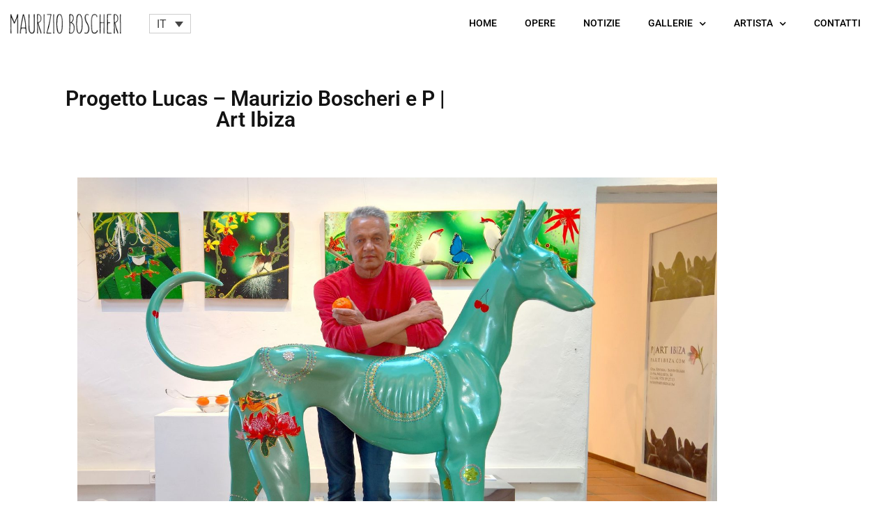

--- FILE ---
content_type: text/html; charset=UTF-8
request_url: https://maurizioboscheri.it/progetto-lucas-maurizio-boscheri-e-p-art-ibiza/
body_size: 12181
content:
<!doctype html>
<html lang="it-IT">
<head>
	<meta charset="UTF-8">
	<meta name="viewport" content="width=device-width, initial-scale=1">
	<link rel="profile" href="https://gmpg.org/xfn/11">
	<title>Progetto Lucas &#8211; Maurizio Boscheri e P | Art Ibiza &#8211; Maurizio Boscheri</title>
<meta name='robots' content='max-image-preview:large, max-snippet:-1, max-video-preview:-1' />
<link rel="alternate" hreflang="it-it" href="https://maurizioboscheri.it/progetto-lucas-maurizio-boscheri-e-p-art-ibiza/" />
<link rel="alternate" hreflang="en-us" href="https://maurizioboscheri.it/en/progetto-lucas-maurizio-boscheri-e-p-art-ibiza/" />
<link rel="alternate" hreflang="x-default" href="https://maurizioboscheri.it/progetto-lucas-maurizio-boscheri-e-p-art-ibiza/" />
<link rel="canonical" href="https://maurizioboscheri.it/progetto-lucas-maurizio-boscheri-e-p-art-ibiza/">
<meta name="description" content="Maurizio Boscheri partecipa ad un progetto che prevede che gli artisti di diverse discipline in tutto il mondo personalizzino il proprio Podenco, il cane autoct">
<meta property="og:title" content="Progetto Lucas &#8211; Maurizio Boscheri e P | Art Ibiza &#8211; Maurizio Boscheri">
<meta property="og:type" content="article">
<meta property="og:image" content="https://maurizioboscheri.it/wp-content/uploads/2016/06/Maurizio-Boscheri-Podenco-P-Art-Ibiza-6-scaled.jpg">
<meta property="og:image:width" content="2560">
<meta property="og:image:height" content="1935">
<meta property="og:image:alt" content="Maurizio Boscheri Podenco P Art Ibiza 6">
<meta property="og:description" content="Maurizio Boscheri partecipa ad un progetto che prevede che gli artisti di diverse discipline in tutto il mondo personalizzino il proprio Podenco, il cane autoct">
<meta property="og:url" content="https://maurizioboscheri.it/progetto-lucas-maurizio-boscheri-e-p-art-ibiza/">
<meta property="og:locale" content="it_IT">
<meta property="og:site_name" content="Maurizio Boscheri">
<meta property="article:published_time" content="2016-06-13T13:52:56+00:00">
<meta property="article:modified_time" content="2016-06-13T13:57:11+00:00">
<meta property="og:updated_time" content="2016-06-13T13:57:11+00:00">
<meta property="article:section" content="Notizie">
<meta property="article:tag" content="animali">
<meta property="article:tag" content="arte">
<meta property="article:tag" content="cultura">
<meta property="article:tag" content="Maurizio Boscheri">
<meta name="twitter:card" content="summary_large_image">
<meta name="twitter:image" content="https://maurizioboscheri.it/wp-content/uploads/2016/06/Maurizio-Boscheri-Podenco-P-Art-Ibiza-6-scaled.jpg">
<style id='wp-img-auto-sizes-contain-inline-css'>
img:is([sizes=auto i],[sizes^="auto," i]){contain-intrinsic-size:3000px 1500px}
/*# sourceURL=wp-img-auto-sizes-contain-inline-css */
</style>
<link rel='stylesheet' id='wp-block-library-css' href='https://maurizioboscheri.it/wp-includes/css/dist/block-library/style.min.css?ver=6.9' media='all' />
<link rel='stylesheet' id='wpa-css-css' href='https://maurizioboscheri.it/wp-content/plugins/honeypot/includes/css/wpa.css?ver=2.3.04' media='all' />
<link rel='stylesheet' id='wpml-legacy-dropdown-0-css' href='https://maurizioboscheri.it/wp-content/plugins/sitepress-multilingual-cms/templates/language-switchers/legacy-dropdown/style.min.css?ver=1' media='all' />
<style id='wpml-legacy-dropdown-0-inline-css'>
.wpml-ls-statics-shortcode_actions{background-color:#ffffff;}.wpml-ls-statics-shortcode_actions, .wpml-ls-statics-shortcode_actions .wpml-ls-sub-menu, .wpml-ls-statics-shortcode_actions a {border-color:#cdcdcd;}.wpml-ls-statics-shortcode_actions a, .wpml-ls-statics-shortcode_actions .wpml-ls-sub-menu a, .wpml-ls-statics-shortcode_actions .wpml-ls-sub-menu a:link, .wpml-ls-statics-shortcode_actions li:not(.wpml-ls-current-language) .wpml-ls-link, .wpml-ls-statics-shortcode_actions li:not(.wpml-ls-current-language) .wpml-ls-link:link {color:#444444;background-color:#ffffff;}.wpml-ls-statics-shortcode_actions .wpml-ls-sub-menu a:hover,.wpml-ls-statics-shortcode_actions .wpml-ls-sub-menu a:focus, .wpml-ls-statics-shortcode_actions .wpml-ls-sub-menu a:link:hover, .wpml-ls-statics-shortcode_actions .wpml-ls-sub-menu a:link:focus {color:#000000;background-color:#eeeeee;}.wpml-ls-statics-shortcode_actions .wpml-ls-current-language > a {color:#444444;background-color:#ffffff;}.wpml-ls-statics-shortcode_actions .wpml-ls-current-language:hover>a, .wpml-ls-statics-shortcode_actions .wpml-ls-current-language>a:focus {color:#000000;background-color:#eeeeee;}
.wpml-ls-legacy-dropdown { width: 15.5em; max-width: 60px; }
/*# sourceURL=wpml-legacy-dropdown-0-inline-css */
</style>
<link rel='stylesheet' id='hello-elementor-css' href='https://maurizioboscheri.it/wp-content/themes/hello-elementor/assets/css/reset.css?ver=3.4.6' media='all' />
<link rel='stylesheet' id='hello-elementor-theme-style-css' href='https://maurizioboscheri.it/wp-content/themes/hello-elementor/assets/css/theme.css?ver=3.4.6' media='all' />
<link rel='stylesheet' id='hello-elementor-header-footer-css' href='https://maurizioboscheri.it/wp-content/themes/hello-elementor/assets/css/header-footer.css?ver=3.4.6' media='all' />
<link rel='stylesheet' id='elementor-frontend-css' href='https://maurizioboscheri.it/wp-content/plugins/elementor/assets/css/frontend.min.css?ver=3.34.2' media='all' />
<link rel='stylesheet' id='widget-image-css' href='https://maurizioboscheri.it/wp-content/plugins/elementor/assets/css/widget-image.min.css?ver=3.34.2' media='all' />
<link rel='stylesheet' id='widget-nav-menu-css' href='https://maurizioboscheri.it/wp-content/plugins/elementor-pro/assets/css/widget-nav-menu.min.css?ver=3.34.2' media='all' />
<link rel='stylesheet' id='e-sticky-css' href='https://maurizioboscheri.it/wp-content/plugins/elementor-pro/assets/css/modules/sticky.min.css?ver=3.34.2' media='all' />
<link rel='stylesheet' id='widget-heading-css' href='https://maurizioboscheri.it/wp-content/plugins/elementor/assets/css/widget-heading.min.css?ver=3.34.2' media='all' />
<link rel='stylesheet' id='widget-social-icons-css' href='https://maurizioboscheri.it/wp-content/plugins/elementor/assets/css/widget-social-icons.min.css?ver=3.34.2' media='all' />
<link rel='stylesheet' id='e-apple-webkit-css' href='https://maurizioboscheri.it/wp-content/plugins/elementor/assets/css/conditionals/apple-webkit.min.css?ver=3.34.2' media='all' />
<link rel='stylesheet' id='widget-spacer-css' href='https://maurizioboscheri.it/wp-content/plugins/elementor/assets/css/widget-spacer.min.css?ver=3.34.2' media='all' />
<link rel='stylesheet' id='elementor-icons-css' href='https://maurizioboscheri.it/wp-content/plugins/elementor/assets/lib/eicons/css/elementor-icons.min.css?ver=5.46.0' media='all' />
<link rel='stylesheet' id='elementor-post-4637-css' href='https://maurizioboscheri.it/wp-content/uploads/elementor/css/post-4637.css?ver=1769180419' media='all' />
<link rel='stylesheet' id='font-awesome-5-all-css' href='https://maurizioboscheri.it/wp-content/plugins/elementor/assets/lib/font-awesome/css/all.min.css?ver=3.34.2' media='all' />
<link rel='stylesheet' id='font-awesome-4-shim-css' href='https://maurizioboscheri.it/wp-content/plugins/elementor/assets/lib/font-awesome/css/v4-shims.min.css?ver=3.34.2' media='all' />
<link rel='stylesheet' id='elementor-post-4642-css' href='https://maurizioboscheri.it/wp-content/uploads/elementor/css/post-4642.css?ver=1769180419' media='all' />
<link rel='stylesheet' id='elementor-post-4729-css' href='https://maurizioboscheri.it/wp-content/uploads/elementor/css/post-4729.css?ver=1769180419' media='all' />
<link rel='stylesheet' id='elementor-post-4789-css' href='https://maurizioboscheri.it/wp-content/uploads/elementor/css/post-4789.css?ver=1769180739' media='all' />
<link rel='stylesheet' id='elementor-gf-local-roboto-css' href='https://maurizioboscheri.it/wp-content/uploads/elementor/google-fonts/css/roboto.css?ver=1742222856' media='all' />
<link rel='stylesheet' id='elementor-gf-local-robotoslab-css' href='https://maurizioboscheri.it/wp-content/uploads/elementor/google-fonts/css/robotoslab.css?ver=1742222859' media='all' />
<link rel='stylesheet' id='elementor-icons-shared-0-css' href='https://maurizioboscheri.it/wp-content/plugins/elementor/assets/lib/font-awesome/css/fontawesome.min.css?ver=5.15.3' media='all' />
<link rel='stylesheet' id='elementor-icons-fa-solid-css' href='https://maurizioboscheri.it/wp-content/plugins/elementor/assets/lib/font-awesome/css/solid.min.css?ver=5.15.3' media='all' />
<link rel='stylesheet' id='elementor-icons-menu-css' href='https://maurizioboscheri.it/wp-content/uploads/elementor/custom-icons/menu/css/menu.css?ver=1.0.0' media='all' />
<link rel='stylesheet' id='elementor-icons-fa-brands-css' href='https://maurizioboscheri.it/wp-content/plugins/elementor/assets/lib/font-awesome/css/brands.min.css?ver=5.15.3' media='all' />
<script src="https://maurizioboscheri.it/wp-includes/js/jquery/jquery.min.js?ver=3.7.1" id="jquery-core-js"></script>
<script src="https://maurizioboscheri.it/wp-content/plugins/sitepress-multilingual-cms/templates/language-switchers/legacy-dropdown/script.min.js?ver=1" id="wpml-legacy-dropdown-0-js"></script>
<script src="https://maurizioboscheri.it/wp-content/plugins/elementor/assets/lib/font-awesome/js/v4-shims.min.js?ver=3.34.2" id="font-awesome-4-shim-js"></script>
<link rel="https://api.w.org/" href="https://maurizioboscheri.it/wp-json/" /><link rel="alternate" title="JSON" type="application/json" href="https://maurizioboscheri.it/wp-json/wp/v2/posts/2993" /><link rel='shortlink' href='https://maurizioboscheri.it/?p=2993' />
<meta name="generator" content="WPML ver:4.8.6 stt:1,27;" />
<meta name="generator" content="Elementor 3.34.2; features: additional_custom_breakpoints; settings: css_print_method-external, google_font-enabled, font_display-auto">
<!-- Google Tag Manager -->
<script>(function(w,d,s,l,i){w[l]=w[l]||[];w[l].push({'gtm.start':
new Date().getTime(),event:'gtm.js'});var f=d.getElementsByTagName(s)[0],
j=d.createElement(s),dl=l!='dataLayer'?'&l='+l:'';j.async=true;j.src=
'https://www.googletagmanager.com/gtm.js?id='+i+dl;f.parentNode.insertBefore(j,f);
})(window,document,'script','dataLayer','GTM-ND54T5TZ');</script>
<!-- End Google Tag Manager -->
			<style>
				.e-con.e-parent:nth-of-type(n+4):not(.e-lazyloaded):not(.e-no-lazyload),
				.e-con.e-parent:nth-of-type(n+4):not(.e-lazyloaded):not(.e-no-lazyload) * {
					background-image: none !important;
				}
				@media screen and (max-height: 1024px) {
					.e-con.e-parent:nth-of-type(n+3):not(.e-lazyloaded):not(.e-no-lazyload),
					.e-con.e-parent:nth-of-type(n+3):not(.e-lazyloaded):not(.e-no-lazyload) * {
						background-image: none !important;
					}
				}
				@media screen and (max-height: 640px) {
					.e-con.e-parent:nth-of-type(n+2):not(.e-lazyloaded):not(.e-no-lazyload),
					.e-con.e-parent:nth-of-type(n+2):not(.e-lazyloaded):not(.e-no-lazyload) * {
						background-image: none !important;
					}
				}
			</style>
			<link rel="icon" href="https://maurizioboscheri.it/wp-content/uploads/2021/07/cropped-faviconmaurizio-150x150.jpg" sizes="32x32" />
<link rel="icon" href="https://maurizioboscheri.it/wp-content/uploads/2021/07/cropped-faviconmaurizio-300x300.jpg" sizes="192x192" />
<link rel="apple-touch-icon" href="https://maurizioboscheri.it/wp-content/uploads/2021/07/cropped-faviconmaurizio-300x300.jpg" />
<meta name="msapplication-TileImage" content="https://maurizioboscheri.it/wp-content/uploads/2021/07/cropped-faviconmaurizio-300x300.jpg" />
</head>
<body class="wp-singular post-template-default single single-post postid-2993 single-format-standard wp-custom-logo wp-embed-responsive wp-theme-hello-elementor hello-elementor-default elementor-default elementor-kit-4637 elementor-page-4789">

<!-- Google Tag Manager (noscript) -->
<noscript><iframe src="https://www.googletagmanager.com/ns.html?id=GTM-ND54T5TZ"
height="0" width="0" style="display:none;visibility:hidden"></iframe></noscript>
<!-- End Google Tag Manager (noscript) -->

<a class="skip-link screen-reader-text" href="#content">Vai al contenuto</a>

		<header data-elementor-type="header" data-elementor-id="4642" class="elementor elementor-4642 elementor-location-header" data-elementor-post-type="elementor_library">
					<section class="elementor-section elementor-top-section elementor-element elementor-element-d5f2c8b elementor-section-full_width elementor-section-height-default elementor-section-height-default" data-id="d5f2c8b" data-element_type="section" data-settings="{&quot;sticky&quot;:&quot;top&quot;,&quot;background_background&quot;:&quot;classic&quot;,&quot;sticky_on&quot;:[&quot;desktop&quot;,&quot;tablet&quot;,&quot;mobile&quot;],&quot;sticky_offset&quot;:0,&quot;sticky_effects_offset&quot;:0,&quot;sticky_anchor_link_offset&quot;:0}">
						<div class="elementor-container elementor-column-gap-default">
					<div class="elementor-column elementor-col-50 elementor-top-column elementor-element elementor-element-b1a2bd4" data-id="b1a2bd4" data-element_type="column">
			<div class="elementor-widget-wrap elementor-element-populated">
						<div class="elementor-element elementor-element-9bff31d elementor-widget__width-auto elementor-widget elementor-widget-theme-site-logo elementor-widget-image" data-id="9bff31d" data-element_type="widget" data-widget_type="theme-site-logo.default">
				<div class="elementor-widget-container">
											<a href="https://maurizioboscheri.it">
			<img  width="200" height="38" src="https://maurizioboscheri.it/wp-content/uploads/2021/01/logo-maurizioboscheri.png" class="attachment-full size-full wp-image-4645" alt="Logo maurizioboscheri" />				</a>
											</div>
				</div>
				<div class="elementor-element elementor-element-27c1c05 elementor-widget__width-auto elementor-widget elementor-widget-shortcode" data-id="27c1c05" data-element_type="widget" data-widget_type="shortcode.default">
				<div class="elementor-widget-container">
							<div class="elementor-shortcode">
<div
	 class="wpml-ls-statics-shortcode_actions wpml-ls wpml-ls-legacy-dropdown js-wpml-ls-legacy-dropdown" id="lang_sel">
	<ul role="menu">

		<li role="none" tabindex="0" class="wpml-ls-slot-shortcode_actions wpml-ls-item wpml-ls-item-it wpml-ls-current-language wpml-ls-first-item wpml-ls-item-legacy-dropdown">
			<a href="#" class="js-wpml-ls-item-toggle wpml-ls-item-toggle lang_sel_sel icl-it" role="menuitem" title="Passa a IT">
                <span class="wpml-ls-native icl_lang_sel_native" role="menuitem">IT</span></a>

			<ul class="wpml-ls-sub-menu" role="menu">
				
					<li class="icl-en wpml-ls-slot-shortcode_actions wpml-ls-item wpml-ls-item-en wpml-ls-last-item" role="none">
						<a href="https://maurizioboscheri.it/en/progetto-lucas-maurizio-boscheri-e-p-art-ibiza/" class="wpml-ls-link" role="menuitem" aria-label="Passa a EN" title="Passa a EN">
                            <span class="wpml-ls-native icl_lang_sel_native" lang="en">EN</span></a>
					</li>

							</ul>

		</li>

	</ul>
</div>
</div>
						</div>
				</div>
					</div>
		</div>
				<div class="elementor-column elementor-col-50 elementor-top-column elementor-element elementor-element-c180df4" data-id="c180df4" data-element_type="column">
			<div class="elementor-widget-wrap elementor-element-populated">
						<div class="elementor-element elementor-element-85f2b7b elementor-nav-menu__align-end elementor-hidden-tablet elementor-hidden-phone elementor-widget__width-auto elementor-nav-menu--dropdown-tablet elementor-nav-menu__text-align-aside elementor-nav-menu--toggle elementor-nav-menu--burger elementor-widget elementor-widget-nav-menu" data-id="85f2b7b" data-element_type="widget" data-settings="{&quot;submenu_icon&quot;:{&quot;value&quot;:&quot;&lt;i class=\&quot;fas fa-chevron-down\&quot; aria-hidden=\&quot;true\&quot;&gt;&lt;\/i&gt;&quot;,&quot;library&quot;:&quot;fa-solid&quot;},&quot;layout&quot;:&quot;horizontal&quot;,&quot;toggle&quot;:&quot;burger&quot;}" data-widget_type="nav-menu.default">
				<div class="elementor-widget-container">
								<nav aria-label="Menu" class="elementor-nav-menu--main elementor-nav-menu__container elementor-nav-menu--layout-horizontal e--pointer-underline e--animation-fade">
				<ul id="menu-1-85f2b7b" class="elementor-nav-menu"><li class="menu-item menu-item-type-post_type menu-item-object-page menu-item-home menu-item-2477"><a href="https://maurizioboscheri.it/" class="elementor-item">Home</a></li>
<li class="menu-item menu-item-type-post_type menu-item-object-page menu-item-6018"><a href="https://maurizioboscheri.it/opere/" class="elementor-item">Opere</a></li>
<li class="menu-item menu-item-type-post_type menu-item-object-page menu-item-2494"><a href="https://maurizioboscheri.it/news/" class="elementor-item">Notizie</a></li>
<li class="menu-item menu-item-type-custom menu-item-object-custom menu-item-has-children menu-item-2479"><a href="#" class="elementor-item elementor-item-anchor">Gallerie</a>
<ul class="sub-menu elementor-nav-menu--dropdown">
	<li class="menu-item menu-item-type-post_type menu-item-object-page menu-item-5061"><a href="https://maurizioboscheri.it/fotografie/" class="elementor-sub-item">Fotografie</a></li>
	<li class="menu-item menu-item-type-post_type menu-item-object-page menu-item-2487"><a href="https://maurizioboscheri.it/video/" class="elementor-sub-item">Video</a></li>
</ul>
</li>
<li class="menu-item menu-item-type-custom menu-item-object-custom menu-item-has-children menu-item-2482"><a href="#" class="elementor-item elementor-item-anchor">Artista</a>
<ul class="sub-menu elementor-nav-menu--dropdown">
	<li class="menu-item menu-item-type-post_type menu-item-object-page menu-item-2484"><a href="https://maurizioboscheri.it/esposizioni/" class="elementor-sub-item">Esposizioni</a></li>
	<li class="menu-item menu-item-type-post_type menu-item-object-page menu-item-2483"><a href="https://maurizioboscheri.it/monografie-e-bibliografie/" class="elementor-sub-item">Monografie e Bibliografie</a></li>
	<li class="menu-item menu-item-type-post_type menu-item-object-page menu-item-3731"><a href="https://maurizioboscheri.it/scrivono-di-noi/" class="elementor-sub-item">Scrivono di noi</a></li>
	<li class="menu-item menu-item-type-taxonomy menu-item-object-category menu-item-2725"><a href="https://maurizioboscheri.it/category/critica/" class="elementor-sub-item">Critica</a></li>
	<li class="menu-item menu-item-type-post_type menu-item-object-page menu-item-2486"><a href="https://maurizioboscheri.it/biografia/" class="elementor-sub-item">Biografia</a></li>
</ul>
</li>
<li class="menu-item menu-item-type-post_type menu-item-object-page menu-item-2492"><a href="https://maurizioboscheri.it/contatti/" class="elementor-item">Contatti</a></li>
</ul>			</nav>
					<div class="elementor-menu-toggle" role="button" tabindex="0" aria-label="Menu di commutazione" aria-expanded="false">
			<i aria-hidden="true" role="presentation" class="elementor-menu-toggle__icon--open eicon-menu-bar"></i><i aria-hidden="true" role="presentation" class="elementor-menu-toggle__icon--close eicon-close"></i>		</div>
					<nav class="elementor-nav-menu--dropdown elementor-nav-menu__container" aria-hidden="true">
				<ul id="menu-2-85f2b7b" class="elementor-nav-menu"><li class="menu-item menu-item-type-post_type menu-item-object-page menu-item-home menu-item-2477"><a href="https://maurizioboscheri.it/" class="elementor-item" tabindex="-1">Home</a></li>
<li class="menu-item menu-item-type-post_type menu-item-object-page menu-item-6018"><a href="https://maurizioboscheri.it/opere/" class="elementor-item" tabindex="-1">Opere</a></li>
<li class="menu-item menu-item-type-post_type menu-item-object-page menu-item-2494"><a href="https://maurizioboscheri.it/news/" class="elementor-item" tabindex="-1">Notizie</a></li>
<li class="menu-item menu-item-type-custom menu-item-object-custom menu-item-has-children menu-item-2479"><a href="#" class="elementor-item elementor-item-anchor" tabindex="-1">Gallerie</a>
<ul class="sub-menu elementor-nav-menu--dropdown">
	<li class="menu-item menu-item-type-post_type menu-item-object-page menu-item-5061"><a href="https://maurizioboscheri.it/fotografie/" class="elementor-sub-item" tabindex="-1">Fotografie</a></li>
	<li class="menu-item menu-item-type-post_type menu-item-object-page menu-item-2487"><a href="https://maurizioboscheri.it/video/" class="elementor-sub-item" tabindex="-1">Video</a></li>
</ul>
</li>
<li class="menu-item menu-item-type-custom menu-item-object-custom menu-item-has-children menu-item-2482"><a href="#" class="elementor-item elementor-item-anchor" tabindex="-1">Artista</a>
<ul class="sub-menu elementor-nav-menu--dropdown">
	<li class="menu-item menu-item-type-post_type menu-item-object-page menu-item-2484"><a href="https://maurizioboscheri.it/esposizioni/" class="elementor-sub-item" tabindex="-1">Esposizioni</a></li>
	<li class="menu-item menu-item-type-post_type menu-item-object-page menu-item-2483"><a href="https://maurizioboscheri.it/monografie-e-bibliografie/" class="elementor-sub-item" tabindex="-1">Monografie e Bibliografie</a></li>
	<li class="menu-item menu-item-type-post_type menu-item-object-page menu-item-3731"><a href="https://maurizioboscheri.it/scrivono-di-noi/" class="elementor-sub-item" tabindex="-1">Scrivono di noi</a></li>
	<li class="menu-item menu-item-type-taxonomy menu-item-object-category menu-item-2725"><a href="https://maurizioboscheri.it/category/critica/" class="elementor-sub-item" tabindex="-1">Critica</a></li>
	<li class="menu-item menu-item-type-post_type menu-item-object-page menu-item-2486"><a href="https://maurizioboscheri.it/biografia/" class="elementor-sub-item" tabindex="-1">Biografia</a></li>
</ul>
</li>
<li class="menu-item menu-item-type-post_type menu-item-object-page menu-item-2492"><a href="https://maurizioboscheri.it/contatti/" class="elementor-item" tabindex="-1">Contatti</a></li>
</ul>			</nav>
						</div>
				</div>
				<div class="elementor-element elementor-element-ae2c8b5 elementor-hidden-desktop elementor-widget__width-auto elementor-view-default elementor-widget elementor-widget-icon" data-id="ae2c8b5" data-element_type="widget" data-widget_type="icon.default">
				<div class="elementor-widget-container">
							<div class="elementor-icon-wrapper">
			<a class="elementor-icon" href="#elementor-action%3Aaction%3Dpopup%3Aopen%26settings%3DeyJpZCI6NTI5NCwidG9nZ2xlIjpmYWxzZX0%3D">
			<i aria-hidden="true" class="icon icon-menu"></i>			</a>
		</div>
						</div>
				</div>
					</div>
		</div>
					</div>
		</section>
				</header>
				<div data-elementor-type="single-post" data-elementor-id="4789" class="elementor elementor-4789 elementor-location-single post-2993 post type-post status-publish format-standard has-post-thumbnail hentry category-notizie tag-animali tag-arte tag-cultura tag-maurizio-boscheri" data-elementor-post-type="elementor_library">
					<section class="elementor-section elementor-top-section elementor-element elementor-element-e166087 elementor-section-boxed elementor-section-height-default elementor-section-height-default" data-id="e166087" data-element_type="section">
						<div class="elementor-container elementor-column-gap-default">
					<div class="elementor-column elementor-col-100 elementor-top-column elementor-element elementor-element-557bd6e" data-id="557bd6e" data-element_type="column">
			<div class="elementor-widget-wrap elementor-element-populated">
						<div class="elementor-element elementor-element-48ad149 elementor-widget elementor-widget-theme-post-title elementor-page-title elementor-widget-heading" data-id="48ad149" data-element_type="widget" data-widget_type="theme-post-title.default">
				<div class="elementor-widget-container">
					<h1 class="elementor-heading-title elementor-size-default">Progetto Lucas &#8211; Maurizio Boscheri e P | Art Ibiza</h1>				</div>
				</div>
					</div>
		</div>
					</div>
		</section>
				<section class="elementor-section elementor-top-section elementor-element elementor-element-564e475 elementor-section-boxed elementor-section-height-default elementor-section-height-default" data-id="564e475" data-element_type="section">
						<div class="elementor-container elementor-column-gap-default">
					<div class="elementor-column elementor-col-100 elementor-top-column elementor-element elementor-element-6e7b7ce" data-id="6e7b7ce" data-element_type="column">
			<div class="elementor-widget-wrap elementor-element-populated">
						<div class="elementor-element elementor-element-01d05e7 elementor-widget elementor-widget-theme-post-featured-image elementor-widget-image" data-id="01d05e7" data-element_type="widget" data-widget_type="theme-post-featured-image.default">
				<div class="elementor-widget-container">
															<img  width="2560" height="1935" src="https://maurizioboscheri.it/wp-content/uploads/2016/06/Maurizio-Boscheri-Podenco-P-Art-Ibiza-6-scaled.jpg" class="attachment-full size-full wp-image-2994" alt="Maurizio Boscheri Podenco P Art Ibiza" srcset="https://maurizioboscheri.it/wp-content/uploads/2016/06/Maurizio-Boscheri-Podenco-P-Art-Ibiza-6-scaled.jpg 2560w, https://maurizioboscheri.it/wp-content/uploads/2016/06/Maurizio-Boscheri-Podenco-P-Art-Ibiza-6-300x227.jpg 300w, https://maurizioboscheri.it/wp-content/uploads/2016/06/Maurizio-Boscheri-Podenco-P-Art-Ibiza-6-1024x774.jpg 1024w, https://maurizioboscheri.it/wp-content/uploads/2016/06/Maurizio-Boscheri-Podenco-P-Art-Ibiza-6-768x581.jpg 768w, https://maurizioboscheri.it/wp-content/uploads/2016/06/Maurizio-Boscheri-Podenco-P-Art-Ibiza-6-1536x1161.jpg 1536w, https://maurizioboscheri.it/wp-content/uploads/2016/06/Maurizio-Boscheri-Podenco-P-Art-Ibiza-6-2048x1548.jpg 2048w" sizes="(max-width: 2560px) 100vw, 2560px" />															</div>
				</div>
					</div>
		</div>
					</div>
		</section>
				<section class="elementor-section elementor-top-section elementor-element elementor-element-0a2bd6c elementor-section-boxed elementor-section-height-default elementor-section-height-default" data-id="0a2bd6c" data-element_type="section">
						<div class="elementor-container elementor-column-gap-default">
					<div class="elementor-column elementor-col-100 elementor-top-column elementor-element elementor-element-13651c3" data-id="13651c3" data-element_type="column">
			<div class="elementor-widget-wrap elementor-element-populated">
						<div class="elementor-element elementor-element-83468a5 elementor-widget elementor-widget-spacer" data-id="83468a5" data-element_type="widget" data-widget_type="spacer.default">
				<div class="elementor-widget-container">
							<div class="elementor-spacer">
			<div class="elementor-spacer-inner"></div>
		</div>
						</div>
				</div>
				<div class="elementor-element elementor-element-bb18614 elementor-widget elementor-widget-theme-post-content" data-id="bb18614" data-element_type="widget" data-widget_type="theme-post-content.default">
				<div class="elementor-widget-container">
					<p style="text-align: justify;">Maurizio Boscheri partecipa ad un progetto che prevede che gli artisti di diverse discipline in tutto il mondo personalizzino il proprio Podenco, il cane autoctono della meravigliosa isola di Ibiza. I segugi in fibra di vetro sono stati progettati e realizzati da Andrea Moreno in collaborazione con Patrizia Longarini e Guido Daniele.</p>
<p style="text-align: justify;">Maurizio Boscheri, in collaborazione con Mario Liberali, ha realizzato “Hippye Dafne”, in omaggio allo spirito libero ed ancora Hippye dell’isola, una elegante femmina di Podenzo Ibizenco.</p>
<p><a href="https://maurizioboscheri.it/wp-content/uploads/2016/06/Maurizio-Boscheri-Podenco-P-Art-Ibiza-6.jpg"><img fetchpriority="high" fetchpriority="high" decoding="async" class="alignnone size-full wp-image-2994" src="https://maurizioboscheri.it/wp-content/uploads/2016/06/Maurizio-Boscheri-Podenco-P-Art-Ibiza-6.jpg" alt="Maurizio Boscheri Podenco P Art Ibiza 6" width="3810" height="2880" /></a></p>
<p style="text-align: justify;">&#8220;Questo è un tributo a Ibiza, l&#8217;isola che ha servito e serve come fonte di ispirazione ogni giorno per artisti provenienti da tutto il mondo e ora continuerà a farlo nelle sue strade e fuori dall&#8217;isola,&#8221; riassume la gallerista P | Arte Ibiza, Patrizia Longarini, promotrice di questo spettacolo.</p>
<p style="text-align: justify;">&#8220;In un primo momento Patrizia mi ha incaricato di progettare una serie di sculture della nostra Ca Eivissenc in un materiale che potesse essere dipinto, e non so come sono stato coinvolto nell&#8217;organizzazione di questo progetto che noi tutti amiamo&#8221;, dice Moreno Andreu. Nel frattempo Guido Daniele, che è stato una delle forze trainanti dietro una simile iniziativa lanciata nel 2009 con sculture a forma di mucca in tour diverse capitali europee, uniti dal primo minuto al progetto con un cane che hanno chiamato &#8216;Lucas &#8216; e prevede di avere una compagna, &#8216;Dafne&#8217;.</p>
<p style="text-align: justify;">Ogni Podenco ha una altezza di 1,70 metri e si trova su una base raffigurante una spiaggia di Ibiza fotografata dalla Longarini stessa.</p>
<p><a href="https://maurizioboscheri.it/wp-content/uploads/2016/06/Podenco-Lucas-P-Art-Ibiza-Maurizi-o-Boscheri.jpg"><img decoding="async" class="wp-image-2997 aligncenter" src="https://maurizioboscheri.it/wp-content/uploads/2016/06/Podenco-Lucas-P-Art-Ibiza-Maurizi-o-Boscheri.jpg" alt="Podenco Lucas P Art Ibiza Maurizi o Boscheri" width="868" height="566" srcset="https://maurizioboscheri.it/wp-content/uploads/2016/06/Podenco-Lucas-P-Art-Ibiza-Maurizi-o-Boscheri.jpg 734w, https://maurizioboscheri.it/wp-content/uploads/2016/06/Podenco-Lucas-P-Art-Ibiza-Maurizi-o-Boscheri-300x196.jpg 300w" sizes="(max-width: 868px) 100vw, 868px" /></a></p>
<p>Maurizio Boscheri è uno dei dieci tra pittori, fotografi e scultori coinvolti nel progetto; gli altri artisti sono: Andreu Moreno, Guido Daniele, Danilo Martinis, Ré, Miguel Angel Garcia Lopez, Alessandro e Eka Acosta, partecipèano anche due studenti d&#8217;Arte di Esccola Eivissa, Janice Santiago e Noelia Romero.</p>
<p style="text-align: justify;">Lo scopo di questa mostra è che le opere siano poi esposte in diversi punti salienti dell&#8217;isola, per questo P | Art Ibiza sta tenendo una serie di incontri con i rappresentanti del mondo della cultura del Consiglio dell&#8217;isola e dei consigli locali affinché queste sculture possono essere esposte nelle sue strade. &#8220;Non chiediamo loro soldi o sussidi, ma solo che i nostri Podencos possano passeggiare per le strade di Ibiza e mostrare il lato artistico dell&#8217;isola,&#8221; riassume Longarini.</p>
<p style="text-align: justify;"><a href="https://maurizioboscheri.it/wp-content/uploads/2016/06/Maurizio-Boscheri-e-Mario-Liberali-Podenco-P-Art-Ibiza.jpg"><img decoding="async" class=" wp-image-3000 alignleft" src="https://maurizioboscheri.it/wp-content/uploads/2016/06/Maurizio-Boscheri-e-Mario-Liberali-Podenco-P-Art-Ibiza.jpg" alt="Maurizio Boscheri e Mario Liberali Podenco P Art Ibiza" width="352" height="552" srcset="https://maurizioboscheri.it/wp-content/uploads/2016/06/Maurizio-Boscheri-e-Mario-Liberali-Podenco-P-Art-Ibiza.jpg 1306w, https://maurizioboscheri.it/wp-content/uploads/2016/06/Maurizio-Boscheri-e-Mario-Liberali-Podenco-P-Art-Ibiza-191x300.jpg 191w, https://maurizioboscheri.it/wp-content/uploads/2016/06/Maurizio-Boscheri-e-Mario-Liberali-Podenco-P-Art-Ibiza-653x1024.jpg 653w, https://maurizioboscheri.it/wp-content/uploads/2016/06/Maurizio-Boscheri-e-Mario-Liberali-Podenco-P-Art-Ibiza-768x1204.jpg 768w, https://maurizioboscheri.it/wp-content/uploads/2016/06/Maurizio-Boscheri-e-Mario-Liberali-Podenco-P-Art-Ibiza-980x1536.jpg 980w" sizes="(max-width: 352px) 100vw, 352px" /></a>In una seconda fase P | Arte ha previsto che il viaggio prosegua per altre destinazioni nel mondo.<br />
I dieci cani possono essere comunque acquistati d aziende, istituzioni o privati, ma devono essere comunque disponibili per la esposizione durante tutto il tempo del progetto. Il 15% della ricavato delle vendite di ogniPodenco sarà devoluto alla Escola d&#8217;Arts.<br />
&#8220;Gli acquirenti hanno il diritto di vedere il loro nome inciso su una placca in prossimità del luogo in cui sarà esposto&#8221; chiarisce Longarini, che sottolinea: &#8220;Non solo hanno un pezzo unico, ma anche sosterranno la Escola d&#8217;Arts che può continuare a crescere e formare dei giovani sull&#8217;isola… il fine del nostro obiettivo non è altro che questo, che l&#8217;arte stia nelle strade e viva per sempre. &#8220;</p>
<p>&nbsp;</p>
<p>Segui l’estate del Podenco Ibiza anche su Facebook</p>
				</div>
				</div>
				<div class="elementor-element elementor-element-2993635 elementor-widget elementor-widget-spacer" data-id="2993635" data-element_type="widget" data-widget_type="spacer.default">
				<div class="elementor-widget-container">
							<div class="elementor-spacer">
			<div class="elementor-spacer-inner"></div>
		</div>
						</div>
				</div>
					</div>
		</div>
					</div>
		</section>
				</div>
				<footer data-elementor-type="footer" data-elementor-id="4729" class="elementor elementor-4729 elementor-location-footer" data-elementor-post-type="elementor_library">
					<section class="elementor-section elementor-top-section elementor-element elementor-element-2760e8d elementor-section-full_width elementor-section-height-default elementor-section-height-default" data-id="2760e8d" data-element_type="section" data-settings="{&quot;background_background&quot;:&quot;classic&quot;}">
						<div class="elementor-container elementor-column-gap-default">
					<div class="elementor-column elementor-col-100 elementor-top-column elementor-element elementor-element-a7c9162" data-id="a7c9162" data-element_type="column">
			<div class="elementor-widget-wrap elementor-element-populated">
						<section class="elementor-section elementor-inner-section elementor-element elementor-element-ee44e6d elementor-section-full_width elementor-section-height-default elementor-section-height-default" data-id="ee44e6d" data-element_type="section">
						<div class="elementor-container elementor-column-gap-default">
					<div class="elementor-column elementor-col-33 elementor-inner-column elementor-element elementor-element-3abbeae" data-id="3abbeae" data-element_type="column">
			<div class="elementor-widget-wrap elementor-element-populated">
						<div class="elementor-element elementor-element-043363a elementor-widget elementor-widget-heading" data-id="043363a" data-element_type="widget" data-widget_type="heading.default">
				<div class="elementor-widget-container">
					<h2 class="elementor-heading-title elementor-size-default">CONTATTI</h2>				</div>
				</div>
				<div class="elementor-element elementor-element-f83e259 elementor-widget elementor-widget-text-editor" data-id="f83e259" data-element_type="widget" data-widget_type="text-editor.default">
				<div class="elementor-widget-container">
									<p><span style="color: var( --e-global-color-text ); font-family: var( --e-global-typography-text-font-family ), Sans-serif; font-weight: var( --e-global-typography-text-font-weight ); font-size: 1rem;">Maurizio Boscheri</span></p><p><span style="color: var( --e-global-color-text ); font-family: var( --e-global-typography-text-font-family ), Sans-serif; font-weight: var( --e-global-typography-text-font-weight ); font-size: 1rem;">38068 Rovereto (TN)</span></p><p><strong>Email:</strong> info@maurizioboscheri.it<br /><strong>Tel:</strong> +39 349 5654485</p>								</div>
				</div>
					</div>
		</div>
				<div class="elementor-column elementor-col-33 elementor-inner-column elementor-element elementor-element-56d2af0" data-id="56d2af0" data-element_type="column">
			<div class="elementor-widget-wrap elementor-element-populated">
						<div class="elementor-element elementor-element-fc9c16b elementor-widget elementor-widget-heading" data-id="fc9c16b" data-element_type="widget" data-widget_type="heading.default">
				<div class="elementor-widget-container">
					<h2 class="elementor-heading-title elementor-size-default">AMICI</h2>				</div>
				</div>
				<div class="elementor-element elementor-element-0b237ad elementor-widget elementor-widget-image" data-id="0b237ad" data-element_type="widget" data-widget_type="image.default">
				<div class="elementor-widget-container">
																<a href="https://amicidicasamihiri.org/" target="_blank">
							<img  width="170" height="71" src="https://maurizioboscheri.it/wp-content/uploads/2021/01/Casa-Mihiri.jpg" class="attachment-large size-large wp-image-4731" alt="Casa Mihiri" />								</a>
															</div>
				</div>
					</div>
		</div>
				<div class="elementor-column elementor-col-33 elementor-inner-column elementor-element elementor-element-b1b4058" data-id="b1b4058" data-element_type="column">
			<div class="elementor-widget-wrap elementor-element-populated">
						<div class="elementor-element elementor-element-09244f4 elementor-widget elementor-widget-heading" data-id="09244f4" data-element_type="widget" data-widget_type="heading.default">
				<div class="elementor-widget-container">
					<h2 class="elementor-heading-title elementor-size-default">SEGUIMI</h2>				</div>
				</div>
				<div class="elementor-element elementor-element-b961ef5 e-grid-align-left elementor-shape-rounded elementor-grid-0 elementor-widget elementor-widget-social-icons" data-id="b961ef5" data-element_type="widget" data-widget_type="social-icons.default">
				<div class="elementor-widget-container">
							<div class="elementor-social-icons-wrapper elementor-grid" role="list">
							<span class="elementor-grid-item" role="listitem">
					<a class="elementor-icon elementor-social-icon elementor-social-icon-facebook elementor-repeater-item-1079a40" href="https://m.facebook.com/maurizio.boscheri.9?tsid=0.8280137918243411&#038;source=result" target="_blank">
						<span class="elementor-screen-only">Facebook</span>
						<i aria-hidden="true" class="fab fa-facebook"></i>					</a>
				</span>
							<span class="elementor-grid-item" role="listitem">
					<a class="elementor-icon elementor-social-icon elementor-social-icon-youtube elementor-repeater-item-67e6ad2" href="https://www.youtube.com/channel/UCyLzHFszE_9MKRFAQlTqWLQ" target="_blank">
						<span class="elementor-screen-only">Youtube</span>
						<i aria-hidden="true" class="fab fa-youtube"></i>					</a>
				</span>
							<span class="elementor-grid-item" role="listitem">
					<a class="elementor-icon elementor-social-icon elementor-social-icon-instagram elementor-repeater-item-ab4ed3f" href="https://www.instagram.com/maurizio.boscheri/" target="_blank">
						<span class="elementor-screen-only">Instagram</span>
						<i aria-hidden="true" class="fab fa-instagram"></i>					</a>
				</span>
					</div>
						</div>
				</div>
					</div>
		</div>
					</div>
		</section>
				<div class="elementor-element elementor-element-af523d5 elementor-widget elementor-widget-spacer" data-id="af523d5" data-element_type="widget" data-widget_type="spacer.default">
				<div class="elementor-widget-container">
							<div class="elementor-spacer">
			<div class="elementor-spacer-inner"></div>
		</div>
						</div>
				</div>
				<div class="elementor-element elementor-element-cf57614 elementor-widget elementor-widget-text-editor" data-id="cf57614" data-element_type="widget" data-widget_type="text-editor.default">
				<div class="elementor-widget-container">
									<p>MAURIZIO BOSCHERI ROVERETO TN ITALY <br />TEL:+39 349 5654485 – INFO@MAURIZIOBOSCHERI.IT COPYRIGHT ©️ 2021 MAURIZIO BOSCHERI, made by <a href="https://www.aryanshirani.com/" rel="nofollow">Aryan Shirani</a></p>								</div>
				</div>
					</div>
		</div>
					</div>
		</section>
				</footer>
		
<script type="speculationrules">
{"prefetch":[{"source":"document","where":{"and":[{"href_matches":"/*"},{"not":{"href_matches":["/wp-*.php","/wp-admin/*","/wp-content/uploads/*","/wp-content/*","/wp-content/plugins/*","/wp-content/themes/hello-elementor/*","/*\\?(.+)"]}},{"not":{"selector_matches":"a[rel~=\"nofollow\"]"}},{"not":{"selector_matches":".no-prefetch, .no-prefetch a"}}]},"eagerness":"conservative"}]}
</script>
		<div data-elementor-type="popup" data-elementor-id="5294" class="elementor elementor-5294 elementor-location-popup" data-elementor-settings="{&quot;entrance_animation&quot;:&quot;fadeInRight&quot;,&quot;exit_animation&quot;:&quot;fadeInRight&quot;,&quot;prevent_close_on_esc_key&quot;:&quot;yes&quot;,&quot;prevent_scroll&quot;:&quot;yes&quot;,&quot;avoid_multiple_popups&quot;:&quot;yes&quot;,&quot;entrance_animation_duration&quot;:{&quot;unit&quot;:&quot;px&quot;,&quot;size&quot;:0.3,&quot;sizes&quot;:[]},&quot;a11y_navigation&quot;:&quot;yes&quot;,&quot;timing&quot;:[]}" data-elementor-post-type="elementor_library">
					<section class="elementor-section elementor-top-section elementor-element elementor-element-5fe0d72 elementor-section-boxed elementor-section-height-default elementor-section-height-default" data-id="5fe0d72" data-element_type="section">
						<div class="elementor-container elementor-column-gap-default">
					<div class="elementor-column elementor-col-100 elementor-top-column elementor-element elementor-element-9265374" data-id="9265374" data-element_type="column">
			<div class="elementor-widget-wrap elementor-element-populated">
						<div class="elementor-element elementor-element-b14f1ef elementor-nav-menu__text-align-aside elementor-widget elementor-widget-nav-menu" data-id="b14f1ef" data-element_type="widget" data-settings="{&quot;layout&quot;:&quot;dropdown&quot;,&quot;submenu_icon&quot;:{&quot;value&quot;:&quot;&lt;i class=\&quot;fas fa-chevron-down\&quot; aria-hidden=\&quot;true\&quot;&gt;&lt;\/i&gt;&quot;,&quot;library&quot;:&quot;fa-solid&quot;}}" data-widget_type="nav-menu.default">
				<div class="elementor-widget-container">
								<nav class="elementor-nav-menu--dropdown elementor-nav-menu__container" aria-hidden="true">
				<ul id="menu-2-b14f1ef" class="elementor-nav-menu"><li class="menu-item menu-item-type-post_type menu-item-object-page menu-item-home menu-item-2477"><a href="https://maurizioboscheri.it/" class="elementor-item" tabindex="-1">Home</a></li>
<li class="menu-item menu-item-type-post_type menu-item-object-page menu-item-6018"><a href="https://maurizioboscheri.it/opere/" class="elementor-item" tabindex="-1">Opere</a></li>
<li class="menu-item menu-item-type-post_type menu-item-object-page menu-item-2494"><a href="https://maurizioboscheri.it/news/" class="elementor-item" tabindex="-1">Notizie</a></li>
<li class="menu-item menu-item-type-custom menu-item-object-custom menu-item-has-children menu-item-2479"><a href="#" class="elementor-item elementor-item-anchor" tabindex="-1">Gallerie</a>
<ul class="sub-menu elementor-nav-menu--dropdown">
	<li class="menu-item menu-item-type-post_type menu-item-object-page menu-item-5061"><a href="https://maurizioboscheri.it/fotografie/" class="elementor-sub-item" tabindex="-1">Fotografie</a></li>
	<li class="menu-item menu-item-type-post_type menu-item-object-page menu-item-2487"><a href="https://maurizioboscheri.it/video/" class="elementor-sub-item" tabindex="-1">Video</a></li>
</ul>
</li>
<li class="menu-item menu-item-type-custom menu-item-object-custom menu-item-has-children menu-item-2482"><a href="#" class="elementor-item elementor-item-anchor" tabindex="-1">Artista</a>
<ul class="sub-menu elementor-nav-menu--dropdown">
	<li class="menu-item menu-item-type-post_type menu-item-object-page menu-item-2484"><a href="https://maurizioboscheri.it/esposizioni/" class="elementor-sub-item" tabindex="-1">Esposizioni</a></li>
	<li class="menu-item menu-item-type-post_type menu-item-object-page menu-item-2483"><a href="https://maurizioboscheri.it/monografie-e-bibliografie/" class="elementor-sub-item" tabindex="-1">Monografie e Bibliografie</a></li>
	<li class="menu-item menu-item-type-post_type menu-item-object-page menu-item-3731"><a href="https://maurizioboscheri.it/scrivono-di-noi/" class="elementor-sub-item" tabindex="-1">Scrivono di noi</a></li>
	<li class="menu-item menu-item-type-taxonomy menu-item-object-category menu-item-2725"><a href="https://maurizioboscheri.it/category/critica/" class="elementor-sub-item" tabindex="-1">Critica</a></li>
	<li class="menu-item menu-item-type-post_type menu-item-object-page menu-item-2486"><a href="https://maurizioboscheri.it/biografia/" class="elementor-sub-item" tabindex="-1">Biografia</a></li>
</ul>
</li>
<li class="menu-item menu-item-type-post_type menu-item-object-page menu-item-2492"><a href="https://maurizioboscheri.it/contatti/" class="elementor-item" tabindex="-1">Contatti</a></li>
</ul>			</nav>
						</div>
				</div>
					</div>
		</div>
					</div>
		</section>
				<section class="elementor-section elementor-top-section elementor-element elementor-element-e755b21 elementor-section-boxed elementor-section-height-default elementor-section-height-default" data-id="e755b21" data-element_type="section">
						<div class="elementor-container elementor-column-gap-default">
					<div class="elementor-column elementor-col-100 elementor-top-column elementor-element elementor-element-d463007" data-id="d463007" data-element_type="column">
			<div class="elementor-widget-wrap elementor-element-populated">
						<div class="elementor-element elementor-element-afe331f e-grid-align-left elementor-shape-rounded elementor-grid-0 elementor-widget elementor-widget-social-icons" data-id="afe331f" data-element_type="widget" data-widget_type="social-icons.default">
				<div class="elementor-widget-container">
							<div class="elementor-social-icons-wrapper elementor-grid" role="list">
							<span class="elementor-grid-item" role="listitem">
					<a class="elementor-icon elementor-social-icon elementor-social-icon-facebook elementor-repeater-item-1079a40" href="https://m.facebook.com/maurizio.boscheri.9?tsid=0.8280137918243411&#038;source=result" target="_blank">
						<span class="elementor-screen-only">Facebook</span>
						<i aria-hidden="true" class="fab fa-facebook"></i>					</a>
				</span>
							<span class="elementor-grid-item" role="listitem">
					<a class="elementor-icon elementor-social-icon elementor-social-icon-youtube elementor-repeater-item-67e6ad2" href="https://www.youtube.com/channel/UCyLzHFszE_9MKRFAQlTqWLQ" target="_blank">
						<span class="elementor-screen-only">Youtube</span>
						<i aria-hidden="true" class="fab fa-youtube"></i>					</a>
				</span>
							<span class="elementor-grid-item" role="listitem">
					<a class="elementor-icon elementor-social-icon elementor-social-icon-instagram elementor-repeater-item-ab4ed3f" href="https://www.instagram.com/maurizio.boscheri/" target="_blank">
						<span class="elementor-screen-only">Instagram</span>
						<i aria-hidden="true" class="fab fa-instagram"></i>					</a>
				</span>
					</div>
						</div>
				</div>
				<div class="elementor-element elementor-element-567c064 elementor-widget elementor-widget-text-editor" data-id="567c064" data-element_type="widget" data-widget_type="text-editor.default">
				<div class="elementor-widget-container">
									<p><span style="color: var( --e-global-color-text ); font-family: var( --e-global-typography-text-font-family ), Sans-serif; font-weight: var( --e-global-typography-text-font-weight ); font-size: 1rem;">Maurizio Boscheri</span></p><p><span style="color: var( --e-global-color-text ); font-family: var( --e-global-typography-text-font-family ), Sans-serif; font-weight: var( --e-global-typography-text-font-weight ); font-size: 1rem;">38068 Rovereto (TN)</span></p><p><strong>Email:</strong> info@maurizioboscheri.it<br /><strong>Tel:</strong> +39 349 5654485</p>								</div>
				</div>
					</div>
		</div>
					</div>
		</section>
				</div>
		<script type="application/ld+json" id="slim-seo-schema">{"@context":"https://schema.org","@graph":[{"@type":"WebSite","@id":"https://maurizioboscheri.it/#website","url":"https://maurizioboscheri.it/","name":"Maurizio Boscheri","description":"My WordPress Blog","inLanguage":"it-IT","potentialAction":{"@id":"https://maurizioboscheri.it/#searchaction"},"publisher":{"@id":"https://maurizioboscheri.it/#organization"}},{"@type":"SearchAction","@id":"https://maurizioboscheri.it/#searchaction","target":"https://maurizioboscheri.it/?s={search_term_string}","query-input":"required name=search_term_string"},{"@type":"BreadcrumbList","name":"Breadcrumbs","@id":"https://maurizioboscheri.it/progetto-lucas-maurizio-boscheri-e-p-art-ibiza/#breadcrumblist","itemListElement":[{"@type":"ListItem","position":1,"name":"Home","item":"https://maurizioboscheri.it/"},{"@type":"ListItem","position":2,"name":"Notizie","item":"https://maurizioboscheri.it/category/notizie/"},{"@type":"ListItem","position":3,"name":"Progetto Lucas &#8211; Maurizio Boscheri e P | Art Ibiza"}]},{"@type":"WebPage","@id":"https://maurizioboscheri.it/progetto-lucas-maurizio-boscheri-e-p-art-ibiza/#webpage","url":"https://maurizioboscheri.it/progetto-lucas-maurizio-boscheri-e-p-art-ibiza/","inLanguage":"it-IT","name":"Progetto Lucas &#8211; Maurizio Boscheri e P | Art Ibiza &#8211; Maurizio Boscheri","description":"Maurizio Boscheri partecipa ad un progetto che prevede che gli artisti di diverse discipline in tutto il mondo personalizzino il proprio Podenco, il cane autoct","datePublished":"2016-06-13T13:52:56+00:00","dateModified":"2016-06-13T13:57:11+00:00","isPartOf":{"@id":"https://maurizioboscheri.it/#website"},"breadcrumb":{"@id":"https://maurizioboscheri.it/progetto-lucas-maurizio-boscheri-e-p-art-ibiza/#breadcrumblist"},"potentialAction":{"@id":"https://maurizioboscheri.it/progetto-lucas-maurizio-boscheri-e-p-art-ibiza/#readaction"},"primaryImageOfPage":{"@id":"https://maurizioboscheri.it/progetto-lucas-maurizio-boscheri-e-p-art-ibiza/#thumbnail"},"image":{"@id":"https://maurizioboscheri.it/progetto-lucas-maurizio-boscheri-e-p-art-ibiza/#thumbnail"},"publisher":{"@id":"https://maurizioboscheri.it/#organization"}},{"@type":"ReadAction","@id":"https://maurizioboscheri.it/progetto-lucas-maurizio-boscheri-e-p-art-ibiza/#readaction","target":"https://maurizioboscheri.it/progetto-lucas-maurizio-boscheri-e-p-art-ibiza/"},{"@type":"Organization","@id":"https://maurizioboscheri.it/#organization","url":"https://maurizioboscheri.it/","name":"Maurizio Boscheri","logo":"https://maurizioboscheri.it/wp-content/uploads/2021/07/cropped-faviconmaurizio.jpg","image":{"@id":"https://maurizioboscheri.it/#logo"}},{"@type":"ImageObject","@id":"https://maurizioboscheri.it/#logo","url":"https://maurizioboscheri.it/wp-content/uploads/2021/01/logo-maurizioboscheri.png","contentUrl":"https://maurizioboscheri.it/wp-content/uploads/2021/01/logo-maurizioboscheri.png","width":200,"height":38},{"@type":"ImageObject","@id":"https://maurizioboscheri.it/progetto-lucas-maurizio-boscheri-e-p-art-ibiza/#thumbnail","url":"https://maurizioboscheri.it/wp-content/uploads/2016/06/Maurizio-Boscheri-Podenco-P-Art-Ibiza-6-scaled.jpg","contentUrl":"https://maurizioboscheri.it/wp-content/uploads/2016/06/Maurizio-Boscheri-Podenco-P-Art-Ibiza-6-scaled.jpg","width":2560,"height":1935},{"@type":"Article","@id":"https://maurizioboscheri.it/progetto-lucas-maurizio-boscheri-e-p-art-ibiza/#article","url":"https://maurizioboscheri.it/progetto-lucas-maurizio-boscheri-e-p-art-ibiza/","headline":"Progetto Lucas - Maurizio Boscheri e P | Art Ibiza","datePublished":"2016-06-13T13:52:56+00:00","dateModified":"2016-06-13T13:57:11+00:00","wordCount":493,"keywords":["animali","arte","cultura","Maurizio Boscheri"],"articleSection":["Notizie"],"isPartOf":{"@id":"https://maurizioboscheri.it/progetto-lucas-maurizio-boscheri-e-p-art-ibiza/#webpage"},"mainEntityOfPage":{"@id":"https://maurizioboscheri.it/progetto-lucas-maurizio-boscheri-e-p-art-ibiza/#webpage"},"image":["https://maurizioboscheri.it/wp-content/uploads/2016/06/Maurizio-Boscheri-Podenco-P-Art-Ibiza-6-scaled.jpg"],"publisher":{"@id":"https://maurizioboscheri.it/#organization"},"author":{"@id":"https://maurizioboscheri.it/#/schema/person/ed9093fb5e73bf322f00ae1cbae7c194"},"articleBody":"Maurizio Boscheri partecipa ad un progetto che prevede che gli artisti di diverse discipline in tutto il mondo personalizzino il proprio Podenco, il cane autoctono della meravigliosa isola di Ibiza. I segugi in fibra di vetro sono stati progettati e realizzati da Andrea Moreno in collaborazione con Patrizia Longarini e Guido Daniele. Maurizio Boscheri, in collaborazione con Mario Liberali, ha realizzato “Hippye Dafne”, in omaggio allo spirito libero ed ancora Hippye dell’isola, una elegante femmina di Podenzo Ibizenco. \"Questo è un tributo a Ibiza, l'isola che ha servito e serve come fonte di ispirazione ogni giorno per artisti provenienti da tutto il mondo e ora continuerà a farlo nelle sue strade e fuori dall'isola,\" riassume la gallerista P | Arte Ibiza, Patrizia Longarini, promotrice di questo spettacolo. \"In un primo momento Patrizia mi ha incaricato di progettare una serie di sculture della nostra Ca Eivissenc in un materiale che potesse essere dipinto, e non so come sono stato coinvolto nell'organizzazione di questo progetto che noi tutti amiamo\", dice Moreno Andreu. Nel frattempo Guido Daniele, che è stato una delle forze trainanti dietro una simile iniziativa lanciata nel 2009 con sculture a forma di mucca in tour diverse capitali europee, uniti dal primo minuto al progetto con un cane che hanno chiamato 'Lucas ' e prevede di avere una compagna, 'Dafne'. Ogni Podenco ha una altezza di 1,70 metri e si trova su una base raffigurante una spiaggia di Ibiza fotografata dalla Longarini stessa. Maurizio Boscheri è uno dei dieci tra pittori, fotografi e scultori coinvolti nel progetto; gli altri artisti sono: Andreu Moreno, Guido Daniele, Danilo Martinis, Ré, Miguel Angel Garcia Lopez, Alessandro e Eka Acosta, partecipèano anche due studenti d'Arte di Esccola Eivissa, Janice Santiago e Noelia Romero. Lo scopo di questa mostra è che le opere siano poi esposte in diversi punti salienti dell'isola, per questo P | Art Ibiza sta tenendo una serie di incontri con i rappresentanti del mondo della cultura del Consiglio dell'isola e dei consigli locali affinché queste sculture possono essere esposte nelle sue strade. \"Non chiediamo loro soldi o sussidi, ma solo che i nostri Podencos possano passeggiare per le strade di Ibiza e mostrare il lato artistico dell'isola,\" riassume Longarini. In una seconda fase P | Arte ha previsto che il viaggio prosegua per altre destinazioni nel mondo. I dieci cani possono essere comunque acquistati d aziende, istituzioni o privati, ma devono essere comunque disponibili per la esposizione durante tutto il tempo del progetto. Il 15% della ricavato delle vendite di ogniPodenco sarà devoluto alla Escola d'Arts. \"Gli acquirenti hanno il diritto di vedere il loro nome inciso su una placca in prossimità del luogo in cui sarà esposto\" chiarisce Longarini, che sottolinea: \"Non solo hanno un pezzo unico, ma anche sosterranno la Escola d'Arts che può continuare a crescere e formare dei giovani sull'isola… il fine del nostro obiettivo non è altro che questo, che l'arte stia nelle strade e viva per sempre. \" &nbsp; Segui l’estate del Podenco Ibiza anche su Facebook","inLanguage":"it-IT"},{"@type":"Person","@id":"https://maurizioboscheri.it/#/schema/person/ed9093fb5e73bf322f00ae1cbae7c194","name":"aryanshirani","image":"https://secure.gravatar.com/avatar/d26d214f02817ea60f22a4c78dc6c176c9d2b838bb14c4ccad399bda7e3fe73c?s=96&d=mm&r=g","url":"https://maurizioboscheri.it/author/aryanshirani/"},{"@type":"Person","name":"aryanshirani","url":"https://maurizioboscheri.it/author/aryanshirani/","image":"https://secure.gravatar.com/avatar/d26d214f02817ea60f22a4c78dc6c176c9d2b838bb14c4ccad399bda7e3fe73c?s=96&d=mm&r=g","@id":"https://maurizioboscheri.it/#/schema/person/ed9093fb5e73bf322f00ae1cbae7c194"}]}</script>			<script>
				const lazyloadRunObserver = () => {
					const lazyloadBackgrounds = document.querySelectorAll( `.e-con.e-parent:not(.e-lazyloaded)` );
					const lazyloadBackgroundObserver = new IntersectionObserver( ( entries ) => {
						entries.forEach( ( entry ) => {
							if ( entry.isIntersecting ) {
								let lazyloadBackground = entry.target;
								if( lazyloadBackground ) {
									lazyloadBackground.classList.add( 'e-lazyloaded' );
								}
								lazyloadBackgroundObserver.unobserve( entry.target );
							}
						});
					}, { rootMargin: '200px 0px 200px 0px' } );
					lazyloadBackgrounds.forEach( ( lazyloadBackground ) => {
						lazyloadBackgroundObserver.observe( lazyloadBackground );
					} );
				};
				const events = [
					'DOMContentLoaded',
					'elementor/lazyload/observe',
				];
				events.forEach( ( event ) => {
					document.addEventListener( event, lazyloadRunObserver );
				} );
			</script>
			<link rel='stylesheet' id='elementor-post-5294-css' href='https://maurizioboscheri.it/wp-content/uploads/elementor/css/post-5294.css?ver=1769180419' media='all' />
<link rel='stylesheet' id='e-animation-fadeInRight-css' href='https://maurizioboscheri.it/wp-content/plugins/elementor/assets/lib/animations/styles/fadeInRight.min.css?ver=3.34.2' media='all' />
<link rel='stylesheet' id='e-popup-css' href='https://maurizioboscheri.it/wp-content/plugins/elementor-pro/assets/css/conditionals/popup.min.css?ver=3.34.2' media='all' />
<script src="https://maurizioboscheri.it/wp-content/plugins/honeypot/includes/js/wpa.js?ver=2.3.04" id="wpascript-js"></script>
<script id="wpascript-js-after">
wpa_field_info = {"wpa_field_name":"tgjyul9398","wpa_field_value":58080,"wpa_add_test":"no"}
//# sourceURL=wpascript-js-after
</script>
<script src="https://maurizioboscheri.it/wp-content/plugins/wp-armour-extended/includes/js/wpae.js?ver=2.3.04" id="wpaescript-js"></script>
<script src="https://maurizioboscheri.it/wp-content/plugins/elementor/assets/js/webpack.runtime.min.js?ver=3.34.2" id="elementor-webpack-runtime-js"></script>
<script src="https://maurizioboscheri.it/wp-content/plugins/elementor/assets/js/frontend-modules.min.js?ver=3.34.2" id="elementor-frontend-modules-js"></script>
<script src="https://maurizioboscheri.it/wp-includes/js/jquery/ui/core.min.js?ver=1.13.3" id="jquery-ui-core-js"></script>
<script id="elementor-frontend-js-before">
var elementorFrontendConfig = {"environmentMode":{"edit":false,"wpPreview":false,"isScriptDebug":false},"i18n":{"shareOnFacebook":"Condividi su Facebook","shareOnTwitter":"Condividi su Twitter","pinIt":"Pinterest","download":"Download","downloadImage":"Scarica immagine","fullscreen":"Schermo intero","zoom":"Zoom","share":"Condividi","playVideo":"Riproduci video","previous":"Precedente","next":"Successivo","close":"Chiudi","a11yCarouselPrevSlideMessage":"Diapositiva precedente","a11yCarouselNextSlideMessage":"Prossima diapositiva","a11yCarouselFirstSlideMessage":"Questa \u00e9 la prima diapositiva","a11yCarouselLastSlideMessage":"Questa \u00e8 l'ultima diapositiva","a11yCarouselPaginationBulletMessage":"Vai alla diapositiva"},"is_rtl":false,"breakpoints":{"xs":0,"sm":480,"md":768,"lg":1025,"xl":1440,"xxl":1600},"responsive":{"breakpoints":{"mobile":{"label":"Mobile Portrait","value":767,"default_value":767,"direction":"max","is_enabled":true},"mobile_extra":{"label":"Mobile Landscape","value":880,"default_value":880,"direction":"max","is_enabled":false},"tablet":{"label":"Tablet verticale","value":1024,"default_value":1024,"direction":"max","is_enabled":true},"tablet_extra":{"label":"Tablet orizzontale","value":1200,"default_value":1200,"direction":"max","is_enabled":false},"laptop":{"label":"Laptop","value":1366,"default_value":1366,"direction":"max","is_enabled":false},"widescreen":{"label":"Widescreen","value":2400,"default_value":2400,"direction":"min","is_enabled":false}},"hasCustomBreakpoints":false},"version":"3.34.2","is_static":false,"experimentalFeatures":{"additional_custom_breakpoints":true,"theme_builder_v2":true,"home_screen":true,"global_classes_should_enforce_capabilities":true,"e_variables":true,"cloud-library":true,"e_opt_in_v4_page":true,"e_interactions":true,"e_editor_one":true,"import-export-customization":true,"e_pro_variables":true},"urls":{"assets":"https:\/\/maurizioboscheri.it\/wp-content\/plugins\/elementor\/assets\/","ajaxurl":"https:\/\/maurizioboscheri.it\/wp-admin\/admin-ajax.php","uploadUrl":"https:\/\/maurizioboscheri.it\/wp-content\/uploads"},"nonces":{"floatingButtonsClickTracking":"32c302f6dc"},"swiperClass":"swiper","settings":{"page":[],"editorPreferences":[]},"kit":{"active_breakpoints":["viewport_mobile","viewport_tablet"],"global_image_lightbox":"yes","lightbox_enable_counter":"yes","lightbox_enable_fullscreen":"yes","lightbox_enable_zoom":"yes","lightbox_enable_share":"yes","lightbox_title_src":"title","lightbox_description_src":"description"},"post":{"id":2993,"title":"Progetto%20Lucas%20%E2%80%93%20Maurizio%20Boscheri%20e%20P%20%7C%20Art%20Ibiza%20%E2%80%93%20Maurizio%20Boscheri","excerpt":"","featuredImage":"https:\/\/maurizioboscheri.it\/wp-content\/uploads\/2016\/06\/Maurizio-Boscheri-Podenco-P-Art-Ibiza-6-1024x774.jpg"}};
//# sourceURL=elementor-frontend-js-before
</script>
<script src="https://maurizioboscheri.it/wp-content/plugins/elementor/assets/js/frontend.min.js?ver=3.34.2" id="elementor-frontend-js"></script>
<script src="https://maurizioboscheri.it/wp-content/plugins/elementor-pro/assets/lib/smartmenus/jquery.smartmenus.min.js?ver=1.2.1" id="smartmenus-js"></script>
<script src="https://maurizioboscheri.it/wp-content/plugins/elementor-pro/assets/lib/sticky/jquery.sticky.min.js?ver=3.34.2" id="e-sticky-js"></script>
<script src="https://maurizioboscheri.it/wp-content/plugins/elementor-pro/assets/js/webpack-pro.runtime.min.js?ver=3.34.2" id="elementor-pro-webpack-runtime-js"></script>
<script src="https://maurizioboscheri.it/wp-includes/js/dist/hooks.min.js?ver=dd5603f07f9220ed27f1" id="wp-hooks-js"></script>
<script src="https://maurizioboscheri.it/wp-includes/js/dist/i18n.min.js?ver=c26c3dc7bed366793375" id="wp-i18n-js"></script>
<script id="wp-i18n-js-after">
wp.i18n.setLocaleData( { 'text direction\u0004ltr': [ 'ltr' ] } );
//# sourceURL=wp-i18n-js-after
</script>
<script id="elementor-pro-frontend-js-before">
var ElementorProFrontendConfig = {"ajaxurl":"https:\/\/maurizioboscheri.it\/wp-admin\/admin-ajax.php","nonce":"3c213af281","urls":{"assets":"https:\/\/maurizioboscheri.it\/wp-content\/plugins\/elementor-pro\/assets\/","rest":"https:\/\/maurizioboscheri.it\/wp-json\/"},"settings":{"lazy_load_background_images":true},"popup":{"hasPopUps":true},"shareButtonsNetworks":{"facebook":{"title":"Facebook","has_counter":true},"twitter":{"title":"Twitter"},"linkedin":{"title":"LinkedIn","has_counter":true},"pinterest":{"title":"Pinterest","has_counter":true},"reddit":{"title":"Reddit","has_counter":true},"vk":{"title":"VK","has_counter":true},"odnoklassniki":{"title":"OK","has_counter":true},"tumblr":{"title":"Tumblr"},"digg":{"title":"Digg"},"skype":{"title":"Skype"},"stumbleupon":{"title":"StumbleUpon","has_counter":true},"mix":{"title":"Mix"},"telegram":{"title":"Telegram"},"pocket":{"title":"Pocket","has_counter":true},"xing":{"title":"XING","has_counter":true},"whatsapp":{"title":"WhatsApp"},"email":{"title":"Email"},"print":{"title":"Print"},"x-twitter":{"title":"X"},"threads":{"title":"Threads"}},"facebook_sdk":{"lang":"it_IT","app_id":""},"lottie":{"defaultAnimationUrl":"https:\/\/maurizioboscheri.it\/wp-content\/plugins\/elementor-pro\/modules\/lottie\/assets\/animations\/default.json"}};
//# sourceURL=elementor-pro-frontend-js-before
</script>
<script src="https://maurizioboscheri.it/wp-content/plugins/elementor-pro/assets/js/frontend.min.js?ver=3.34.2" id="elementor-pro-frontend-js"></script>
<script src="https://maurizioboscheri.it/wp-content/plugins/elementor-pro/assets/js/elements-handlers.min.js?ver=3.34.2" id="pro-elements-handlers-js"></script>

		
<script>(function(){function c(){var b=a.contentDocument||a.contentWindow.document;if(b){var d=b.createElement('script');d.innerHTML="window.__CF$cv$params={r:'9c5be616acc92947',t:'MTc2OTcyMjkzOQ=='};var a=document.createElement('script');a.src='/cdn-cgi/challenge-platform/scripts/jsd/main.js';document.getElementsByTagName('head')[0].appendChild(a);";b.getElementsByTagName('head')[0].appendChild(d)}}if(document.body){var a=document.createElement('iframe');a.height=1;a.width=1;a.style.position='absolute';a.style.top=0;a.style.left=0;a.style.border='none';a.style.visibility='hidden';document.body.appendChild(a);if('loading'!==document.readyState)c();else if(window.addEventListener)document.addEventListener('DOMContentLoaded',c);else{var e=document.onreadystatechange||function(){};document.onreadystatechange=function(b){e(b);'loading'!==document.readyState&&(document.onreadystatechange=e,c())}}}})();</script><script defer src="https://static.cloudflareinsights.com/beacon.min.js/vcd15cbe7772f49c399c6a5babf22c1241717689176015" integrity="sha512-ZpsOmlRQV6y907TI0dKBHq9Md29nnaEIPlkf84rnaERnq6zvWvPUqr2ft8M1aS28oN72PdrCzSjY4U6VaAw1EQ==" data-cf-beacon='{"version":"2024.11.0","token":"b4ffd1ed383540c298bd00f1f3a0a1c6","r":1,"server_timing":{"name":{"cfCacheStatus":true,"cfEdge":true,"cfExtPri":true,"cfL4":true,"cfOrigin":true,"cfSpeedBrain":true},"location_startswith":null}}' crossorigin="anonymous"></script>
</body>
</html>


--- FILE ---
content_type: text/css
request_url: https://maurizioboscheri.it/wp-content/uploads/elementor/css/post-4637.css?ver=1769180419
body_size: 207
content:
.elementor-kit-4637{--e-global-color-primary:#131313;--e-global-color-secondary:#54595F;--e-global-color-text:#7A7A7A;--e-global-color-accent:#ACD373;--e-global-typography-primary-font-family:"Roboto";--e-global-typography-primary-font-weight:600;--e-global-typography-secondary-font-family:"Roboto Slab";--e-global-typography-secondary-font-weight:400;--e-global-typography-text-font-family:"Roboto";--e-global-typography-text-font-weight:400;--e-global-typography-accent-font-family:"Roboto";--e-global-typography-accent-font-weight:500;}.elementor-kit-4637 button,.elementor-kit-4637 input[type="button"],.elementor-kit-4637 input[type="submit"],.elementor-kit-4637 .elementor-button{background-color:var( --e-global-color-accent );text-transform:uppercase;color:#FFFFFF;border-radius:0px 0px 0px 0px;padding:18px 23px 18px 23px;}.elementor-kit-4637 button:hover,.elementor-kit-4637 button:focus,.elementor-kit-4637 input[type="button"]:hover,.elementor-kit-4637 input[type="button"]:focus,.elementor-kit-4637 input[type="submit"]:hover,.elementor-kit-4637 input[type="submit"]:focus,.elementor-kit-4637 .elementor-button:hover,.elementor-kit-4637 .elementor-button:focus{background-color:#000000;color:#FFFFFF;}.elementor-kit-4637 e-page-transition{background-color:#FFBC7D;}.elementor-kit-4637 a{color:var( --e-global-color-accent );}.elementor-kit-4637 a:hover{color:#000000;}.elementor-section.elementor-section-boxed > .elementor-container{max-width:1140px;}.e-con{--container-max-width:1140px;}.elementor-widget:not(:last-child){margin-block-end:20px;}.elementor-element{--widgets-spacing:20px 20px;--widgets-spacing-row:20px;--widgets-spacing-column:20px;}{}h1.entry-title{display:var(--page-title-display);}@media(max-width:1024px){.elementor-section.elementor-section-boxed > .elementor-container{max-width:1024px;}.e-con{--container-max-width:1024px;}}@media(max-width:767px){.elementor-section.elementor-section-boxed > .elementor-container{max-width:767px;}.e-con{--container-max-width:767px;}}

--- FILE ---
content_type: text/css
request_url: https://maurizioboscheri.it/wp-content/uploads/elementor/css/post-4642.css?ver=1769180419
body_size: 932
content:
.elementor-4642 .elementor-element.elementor-element-d5f2c8b:not(.elementor-motion-effects-element-type-background), .elementor-4642 .elementor-element.elementor-element-d5f2c8b > .elementor-motion-effects-container > .elementor-motion-effects-layer{background-color:#FFFFFF;}.elementor-4642 .elementor-element.elementor-element-d5f2c8b{transition:background 0.3s, border 0.3s, border-radius 0.3s, box-shadow 0.3s;margin-top:0px;margin-bottom:0px;padding:0px 0px 0px 0px;}.elementor-4642 .elementor-element.elementor-element-d5f2c8b > .elementor-background-overlay{transition:background 0.3s, border-radius 0.3s, opacity 0.3s;}.elementor-bc-flex-widget .elementor-4642 .elementor-element.elementor-element-b1a2bd4.elementor-column .elementor-widget-wrap{align-items:center;}.elementor-4642 .elementor-element.elementor-element-b1a2bd4.elementor-column.elementor-element[data-element_type="column"] > .elementor-widget-wrap.elementor-element-populated{align-content:center;align-items:center;}.elementor-4642 .elementor-element.elementor-element-b1a2bd4 > .elementor-element-populated{margin:0px 0px 0px 0px;--e-column-margin-right:0px;--e-column-margin-left:0px;padding:0% 0% 0% 3%;}.elementor-widget-theme-site-logo .widget-image-caption{color:var( --e-global-color-text );font-family:var( --e-global-typography-text-font-family ), Sans-serif;font-weight:var( --e-global-typography-text-font-weight );}.elementor-4642 .elementor-element.elementor-element-9bff31d{width:auto;max-width:auto;text-align:start;}.elementor-4642 .elementor-element.elementor-element-9bff31d img{width:81%;}.elementor-4642 .elementor-element.elementor-element-27c1c05{width:auto;max-width:auto;}.elementor-4642 .elementor-element.elementor-element-27c1c05 > .elementor-widget-container{padding:0px 0px -35px 0px;}.elementor-bc-flex-widget .elementor-4642 .elementor-element.elementor-element-c180df4.elementor-column .elementor-widget-wrap{align-items:center;}.elementor-4642 .elementor-element.elementor-element-c180df4.elementor-column.elementor-element[data-element_type="column"] > .elementor-widget-wrap.elementor-element-populated{align-content:center;align-items:center;}.elementor-4642 .elementor-element.elementor-element-c180df4.elementor-column > .elementor-widget-wrap{justify-content:flex-end;}.elementor-4642 .elementor-element.elementor-element-c180df4 > .elementor-element-populated{text-align:center;margin:0px 0px 0px 0px;--e-column-margin-right:0px;--e-column-margin-left:0px;padding:0% 3% 0% 0%;}.elementor-widget-nav-menu .elementor-nav-menu .elementor-item{font-family:var( --e-global-typography-primary-font-family ), Sans-serif;font-weight:var( --e-global-typography-primary-font-weight );}.elementor-widget-nav-menu .elementor-nav-menu--main .elementor-item{color:var( --e-global-color-text );fill:var( --e-global-color-text );}.elementor-widget-nav-menu .elementor-nav-menu--main .elementor-item:hover,
					.elementor-widget-nav-menu .elementor-nav-menu--main .elementor-item.elementor-item-active,
					.elementor-widget-nav-menu .elementor-nav-menu--main .elementor-item.highlighted,
					.elementor-widget-nav-menu .elementor-nav-menu--main .elementor-item:focus{color:var( --e-global-color-accent );fill:var( --e-global-color-accent );}.elementor-widget-nav-menu .elementor-nav-menu--main:not(.e--pointer-framed) .elementor-item:before,
					.elementor-widget-nav-menu .elementor-nav-menu--main:not(.e--pointer-framed) .elementor-item:after{background-color:var( --e-global-color-accent );}.elementor-widget-nav-menu .e--pointer-framed .elementor-item:before,
					.elementor-widget-nav-menu .e--pointer-framed .elementor-item:after{border-color:var( --e-global-color-accent );}.elementor-widget-nav-menu{--e-nav-menu-divider-color:var( --e-global-color-text );}.elementor-widget-nav-menu .elementor-nav-menu--dropdown .elementor-item, .elementor-widget-nav-menu .elementor-nav-menu--dropdown  .elementor-sub-item{font-family:var( --e-global-typography-accent-font-family ), Sans-serif;font-weight:var( --e-global-typography-accent-font-weight );}.elementor-4642 .elementor-element.elementor-element-85f2b7b{width:auto;max-width:auto;}.elementor-4642 .elementor-element.elementor-element-85f2b7b > .elementor-widget-container{padding:0px 0px -33px 0px;}.elementor-4642 .elementor-element.elementor-element-85f2b7b .elementor-menu-toggle{margin:0 auto;}.elementor-4642 .elementor-element.elementor-element-85f2b7b .elementor-nav-menu .elementor-item{font-size:0.9rem;font-weight:500;text-transform:uppercase;}.elementor-4642 .elementor-element.elementor-element-85f2b7b .elementor-nav-menu--main .elementor-item{color:#000000;fill:#000000;padding-top:24px;padding-bottom:24px;}.elementor-4642 .elementor-element.elementor-element-85f2b7b .elementor-nav-menu--main:not(.e--pointer-framed) .elementor-item:before,
					.elementor-4642 .elementor-element.elementor-element-85f2b7b .elementor-nav-menu--main:not(.e--pointer-framed) .elementor-item:after{background-color:var( --e-global-color-accent );}.elementor-4642 .elementor-element.elementor-element-85f2b7b .e--pointer-framed .elementor-item:before,
					.elementor-4642 .elementor-element.elementor-element-85f2b7b .e--pointer-framed .elementor-item:after{border-color:var( --e-global-color-accent );}.elementor-4642 .elementor-element.elementor-element-85f2b7b .elementor-nav-menu--main:not(.e--pointer-framed) .elementor-item.elementor-item-active:before,
					.elementor-4642 .elementor-element.elementor-element-85f2b7b .elementor-nav-menu--main:not(.e--pointer-framed) .elementor-item.elementor-item-active:after{background-color:var( --e-global-color-accent );}.elementor-4642 .elementor-element.elementor-element-85f2b7b .e--pointer-framed .elementor-item.elementor-item-active:before,
					.elementor-4642 .elementor-element.elementor-element-85f2b7b .e--pointer-framed .elementor-item.elementor-item-active:after{border-color:var( --e-global-color-accent );}.elementor-widget-icon.elementor-view-stacked .elementor-icon{background-color:var( --e-global-color-primary );}.elementor-widget-icon.elementor-view-framed .elementor-icon, .elementor-widget-icon.elementor-view-default .elementor-icon{color:var( --e-global-color-primary );border-color:var( --e-global-color-primary );}.elementor-widget-icon.elementor-view-framed .elementor-icon, .elementor-widget-icon.elementor-view-default .elementor-icon svg{fill:var( --e-global-color-primary );}.elementor-4642 .elementor-element.elementor-element-ae2c8b5{width:auto;max-width:auto;}.elementor-4642 .elementor-element.elementor-element-ae2c8b5 .elementor-icon-wrapper{text-align:center;}.elementor-4642 .elementor-element.elementor-element-ae2c8b5.elementor-view-stacked .elementor-icon{background-color:#000000;}.elementor-4642 .elementor-element.elementor-element-ae2c8b5.elementor-view-framed .elementor-icon, .elementor-4642 .elementor-element.elementor-element-ae2c8b5.elementor-view-default .elementor-icon{color:#000000;border-color:#000000;}.elementor-4642 .elementor-element.elementor-element-ae2c8b5.elementor-view-framed .elementor-icon, .elementor-4642 .elementor-element.elementor-element-ae2c8b5.elementor-view-default .elementor-icon svg{fill:#000000;}.elementor-4642 .elementor-element.elementor-element-ae2c8b5 .elementor-icon{font-size:26px;}.elementor-4642 .elementor-element.elementor-element-ae2c8b5 .elementor-icon svg{height:26px;}.elementor-theme-builder-content-area{height:400px;}.elementor-location-header:before, .elementor-location-footer:before{content:"";display:table;clear:both;}@media(max-width:1024px){.elementor-4642 .elementor-element.elementor-element-b1a2bd4 > .elementor-element-populated{padding:3% 0% 3% 0%;}.elementor-4642 .elementor-element.elementor-element-9bff31d > .elementor-widget-container{padding:0px 0px 0px 20px;}.elementor-4642 .elementor-element.elementor-element-c180df4 > .elementor-element-populated{padding:3% 0% 3% 0%;}.elementor-4642 .elementor-element.elementor-element-ae2c8b5 > .elementor-widget-container{padding:0px 20px 0px 0px;}.elementor-4642 .elementor-element.elementor-element-ae2c8b5 .elementor-icon-wrapper{text-align:end;}.elementor-4642 .elementor-element.elementor-element-ae2c8b5 .elementor-icon{font-size:26px;}.elementor-4642 .elementor-element.elementor-element-ae2c8b5 .elementor-icon svg{height:26px;}}@media(min-width:768px){.elementor-4642 .elementor-element.elementor-element-b1a2bd4{width:35.34%;}.elementor-4642 .elementor-element.elementor-element-c180df4{width:64.66%;}}@media(max-width:1024px) and (min-width:768px){.elementor-4642 .elementor-element.elementor-element-b1a2bd4{width:70%;}.elementor-4642 .elementor-element.elementor-element-c180df4{width:30%;}}@media(max-width:767px){.elementor-4642 .elementor-element.elementor-element-b1a2bd4{width:85%;}.elementor-4642 .elementor-element.elementor-element-b1a2bd4 > .elementor-element-populated{padding:5% 0% 5% 0%;}.elementor-4642 .elementor-element.elementor-element-9bff31d > .elementor-widget-container{margin:0px -51px 0px 0px;padding:0px 0px 0px 10px;}.elementor-4642 .elementor-element.elementor-element-9bff31d img{width:68%;}.elementor-4642 .elementor-element.elementor-element-c180df4{width:15%;}.elementor-bc-flex-widget .elementor-4642 .elementor-element.elementor-element-c180df4.elementor-column .elementor-widget-wrap{align-items:center;}.elementor-4642 .elementor-element.elementor-element-c180df4.elementor-column.elementor-element[data-element_type="column"] > .elementor-widget-wrap.elementor-element-populated{align-content:center;align-items:center;}.elementor-4642 .elementor-element.elementor-element-c180df4 > .elementor-element-populated{padding:0% 0% 0% 0%;}.elementor-4642 .elementor-element.elementor-element-ae2c8b5 > .elementor-widget-container{margin:0px 0px -7px 0px;padding:0px 20px 0px 0px;}.elementor-4642 .elementor-element.elementor-element-ae2c8b5 .elementor-icon-wrapper{text-align:end;}}

--- FILE ---
content_type: text/css
request_url: https://maurizioboscheri.it/wp-content/uploads/elementor/css/post-4729.css?ver=1769180419
body_size: 496
content:
.elementor-4729 .elementor-element.elementor-element-2760e8d:not(.elementor-motion-effects-element-type-background), .elementor-4729 .elementor-element.elementor-element-2760e8d > .elementor-motion-effects-container > .elementor-motion-effects-layer{background-color:#F9F9F9;}.elementor-4729 .elementor-element.elementor-element-2760e8d{transition:background 0.3s, border 0.3s, border-radius 0.3s, box-shadow 0.3s;}.elementor-4729 .elementor-element.elementor-element-2760e8d > .elementor-background-overlay{transition:background 0.3s, border-radius 0.3s, opacity 0.3s;}.elementor-4729 .elementor-element.elementor-element-a7c9162 > .elementor-element-populated{padding:5% 13% 5% 13%;}.elementor-widget-heading .elementor-heading-title{font-family:var( --e-global-typography-primary-font-family ), Sans-serif;font-weight:var( --e-global-typography-primary-font-weight );color:var( --e-global-color-primary );}.elementor-4729 .elementor-element.elementor-element-043363a .elementor-heading-title{font-family:"Roboto", Sans-serif;font-size:1.3rem;font-weight:600;}.elementor-widget-text-editor{font-family:var( --e-global-typography-text-font-family ), Sans-serif;font-weight:var( --e-global-typography-text-font-weight );color:var( --e-global-color-text );}.elementor-widget-text-editor.elementor-drop-cap-view-stacked .elementor-drop-cap{background-color:var( --e-global-color-primary );}.elementor-widget-text-editor.elementor-drop-cap-view-framed .elementor-drop-cap, .elementor-widget-text-editor.elementor-drop-cap-view-default .elementor-drop-cap{color:var( --e-global-color-primary );border-color:var( --e-global-color-primary );}.elementor-4729 .elementor-element.elementor-element-fc9c16b .elementor-heading-title{font-family:"Roboto", Sans-serif;font-size:1.3rem;font-weight:600;}.elementor-widget-image .widget-image-caption{color:var( --e-global-color-text );font-family:var( --e-global-typography-text-font-family ), Sans-serif;font-weight:var( --e-global-typography-text-font-weight );}.elementor-4729 .elementor-element.elementor-element-0b237ad{text-align:start;}.elementor-4729 .elementor-element.elementor-element-09244f4 .elementor-heading-title{font-family:"Roboto", Sans-serif;font-size:1.3rem;font-weight:600;}.elementor-4729 .elementor-element.elementor-element-b961ef5{--grid-template-columns:repeat(0, auto);--icon-size:15px;--grid-column-gap:5px;--grid-row-gap:0px;}.elementor-4729 .elementor-element.elementor-element-b961ef5 .elementor-widget-container{text-align:left;}.elementor-4729 .elementor-element.elementor-element-b961ef5 .elementor-social-icon{background-color:#F4F4F4;}.elementor-4729 .elementor-element.elementor-element-b961ef5 .elementor-social-icon i{color:#606060;}.elementor-4729 .elementor-element.elementor-element-b961ef5 .elementor-social-icon svg{fill:#606060;}.elementor-4729 .elementor-element.elementor-element-b961ef5 .elementor-icon{border-radius:0px 0px 0px 0px;}.elementor-4729 .elementor-element.elementor-element-b961ef5 .elementor-social-icon:hover{background-color:#DDDDDD;}.elementor-4729 .elementor-element.elementor-element-af523d5{--spacer-size:50px;}.elementor-4729 .elementor-element.elementor-element-cf57614{font-family:"Roboto", Sans-serif;font-size:0.8rem;font-weight:400;text-transform:uppercase;}.elementor-theme-builder-content-area{height:400px;}.elementor-location-header:before, .elementor-location-footer:before{content:"";display:table;clear:both;}@media(max-width:1024px){.elementor-4729 .elementor-element.elementor-element-a7c9162 > .elementor-element-populated{padding:5% 0% 5% 10%;}.elementor-4729 .elementor-element.elementor-element-ee44e6d{margin-top:0px;margin-bottom:0px;padding:0px 0px 0px 0px;}.elementor-4729 .elementor-element.elementor-element-3abbeae > .elementor-element-populated{padding:0% 0% 0% 0%;}.elementor-4729 .elementor-element.elementor-element-af523d5{--spacer-size:2vh;}}@media(max-width:767px){.elementor-4729 .elementor-element.elementor-element-a7c9162 > .elementor-element-populated{padding:12% 12% 12% 12%;}.elementor-4729 .elementor-element.elementor-element-3abbeae > .elementor-element-populated{padding:0px 0px 20px 0px;}.elementor-4729 .elementor-element.elementor-element-56d2af0 > .elementor-element-populated{padding:0px 0px 20px 0px;}.elementor-4729 .elementor-element.elementor-element-b1b4058 > .elementor-element-populated{padding:0px 0px 20px 0px;}}

--- FILE ---
content_type: text/css
request_url: https://maurizioboscheri.it/wp-content/uploads/elementor/css/post-4789.css?ver=1769180739
body_size: 31
content:
.elementor-4789 .elementor-element.elementor-element-e166087 > .elementor-container{max-width:733px;}.elementor-4789 .elementor-element.elementor-element-557bd6e > .elementor-element-populated{padding:8% 10% 8% 10%;}.elementor-widget-theme-post-title .elementor-heading-title{font-family:var( --e-global-typography-primary-font-family ), Sans-serif;font-weight:var( --e-global-typography-primary-font-weight );color:var( --e-global-color-primary );}.elementor-4789 .elementor-element.elementor-element-48ad149{text-align:center;}.elementor-4789 .elementor-element.elementor-element-48ad149 .elementor-heading-title{font-size:1.9rem;}.elementor-widget-theme-post-featured-image .widget-image-caption{color:var( --e-global-color-text );font-family:var( --e-global-typography-text-font-family ), Sans-serif;font-weight:var( --e-global-typography-text-font-weight );}.elementor-4789 .elementor-element.elementor-element-01d05e7 img{width:82%;}.elementor-4789 .elementor-element.elementor-element-0a2bd6c > .elementor-container{max-width:705px;}.elementor-4789 .elementor-element.elementor-element-83468a5{--spacer-size:50px;}.elementor-widget-theme-post-content{color:var( --e-global-color-text );font-family:var( --e-global-typography-text-font-family ), Sans-serif;font-weight:var( --e-global-typography-text-font-weight );}.elementor-4789 .elementor-element.elementor-element-2993635{--spacer-size:50px;}

--- FILE ---
content_type: text/css
request_url: https://maurizioboscheri.it/wp-content/uploads/elementor/custom-icons/menu/css/menu.css?ver=1.0.0
body_size: 510
content:
@font-face {
  font-family: 'menu';
  src: url('../font/menu.eot?24819763');
  src: url('../font/menu.eot?24819763#iefix') format('embedded-opentype'),
       url('../font/menu.woff2?24819763') format('woff2'),
       url('../font/menu.woff?24819763') format('woff'),
       url('../font/menu.ttf?24819763') format('truetype'),
       url('../font/menu.svg?24819763#menu') format('svg');
  font-weight: normal;
  font-style: normal;
}
/* Chrome hack: SVG is rendered more smooth in Windozze. 100% magic, uncomment if you need it. */
/* Note, that will break hinting! In other OS-es font will be not as sharp as it could be */
/*
@media screen and (-webkit-min-device-pixel-ratio:0) {
  @font-face {
    font-family: 'menu';
    src: url('../font/menu.svg?24819763#menu') format('svg');
  }
}
*/
 
 [class^="icon-"]:before, [class*=" icon-"]:before {
  font-family: "menu";
  font-style: normal;
  font-weight: normal;
  speak: never;
 
  display: inline-block;
  text-decoration: inherit;
  width: 1em;
  
  text-align: center;
  /* opacity: .8; */
 
  /* For safety - reset parent styles, that can break glyph codes*/
  font-variant: normal;
  text-transform: none;
 
  /* fix buttons height, for twitter bootstrap */
  line-height: 1em;
 
  /* Animation center compensation - margins should be symmetric */
  /* remove if not needed */
  
 
  /* you can be more comfortable with increased icons size */
  /* font-size: 120%; */
 
  /* Font smoothing. That was taken from TWBS */
  -webkit-font-smoothing: antialiased;
  -moz-osx-font-smoothing: grayscale;
 
  /* Uncomment for 3D effect */
  /* text-shadow: 1px 1px 1px rgba(127, 127, 127, 0.3); */
}
 
.icon-menu:before { content: '\e800'; } /* '' */

--- FILE ---
content_type: text/css
request_url: https://maurizioboscheri.it/wp-content/uploads/elementor/css/post-5294.css?ver=1769180419
body_size: 562
content:
.elementor-widget-nav-menu .elementor-nav-menu .elementor-item{font-family:var( --e-global-typography-primary-font-family ), Sans-serif;font-weight:var( --e-global-typography-primary-font-weight );}.elementor-widget-nav-menu .elementor-nav-menu--main .elementor-item{color:var( --e-global-color-text );fill:var( --e-global-color-text );}.elementor-widget-nav-menu .elementor-nav-menu--main .elementor-item:hover,
					.elementor-widget-nav-menu .elementor-nav-menu--main .elementor-item.elementor-item-active,
					.elementor-widget-nav-menu .elementor-nav-menu--main .elementor-item.highlighted,
					.elementor-widget-nav-menu .elementor-nav-menu--main .elementor-item:focus{color:var( --e-global-color-accent );fill:var( --e-global-color-accent );}.elementor-widget-nav-menu .elementor-nav-menu--main:not(.e--pointer-framed) .elementor-item:before,
					.elementor-widget-nav-menu .elementor-nav-menu--main:not(.e--pointer-framed) .elementor-item:after{background-color:var( --e-global-color-accent );}.elementor-widget-nav-menu .e--pointer-framed .elementor-item:before,
					.elementor-widget-nav-menu .e--pointer-framed .elementor-item:after{border-color:var( --e-global-color-accent );}.elementor-widget-nav-menu{--e-nav-menu-divider-color:var( --e-global-color-text );}.elementor-widget-nav-menu .elementor-nav-menu--dropdown .elementor-item, .elementor-widget-nav-menu .elementor-nav-menu--dropdown  .elementor-sub-item{font-family:var( --e-global-typography-accent-font-family ), Sans-serif;font-weight:var( --e-global-typography-accent-font-weight );}.elementor-5294 .elementor-element.elementor-element-b14f1ef > .elementor-widget-container{margin:0% 0% 0% 0%;padding:15% 0% 0% 11%;}.elementor-5294 .elementor-element.elementor-element-b14f1ef .elementor-nav-menu--dropdown a:hover,
					.elementor-5294 .elementor-element.elementor-element-b14f1ef .elementor-nav-menu--dropdown a:focus,
					.elementor-5294 .elementor-element.elementor-element-b14f1ef .elementor-nav-menu--dropdown a.elementor-item-active,
					.elementor-5294 .elementor-element.elementor-element-b14f1ef .elementor-nav-menu--dropdown a.highlighted,
					.elementor-5294 .elementor-element.elementor-element-b14f1ef .elementor-menu-toggle:hover,
					.elementor-5294 .elementor-element.elementor-element-b14f1ef .elementor-menu-toggle:focus{color:var( --e-global-color-accent );}.elementor-5294 .elementor-element.elementor-element-b14f1ef .elementor-nav-menu--dropdown a:hover,
					.elementor-5294 .elementor-element.elementor-element-b14f1ef .elementor-nav-menu--dropdown a:focus,
					.elementor-5294 .elementor-element.elementor-element-b14f1ef .elementor-nav-menu--dropdown a.elementor-item-active,
					.elementor-5294 .elementor-element.elementor-element-b14f1ef .elementor-nav-menu--dropdown a.highlighted{background-color:#FFFFFF;}.elementor-5294 .elementor-element.elementor-element-b14f1ef .elementor-nav-menu--dropdown a.elementor-item-active{color:var( --e-global-color-accent );background-color:#FFFFFF;}.elementor-5294 .elementor-element.elementor-element-b14f1ef .elementor-nav-menu--dropdown .elementor-item, .elementor-5294 .elementor-element.elementor-element-b14f1ef .elementor-nav-menu--dropdown  .elementor-sub-item{font-size:1.3rem;font-weight:600;text-transform:uppercase;}.elementor-5294 .elementor-element.elementor-element-b14f1ef .elementor-nav-menu--dropdown a{padding-top:21px;padding-bottom:21px;}.elementor-5294 .elementor-element.elementor-element-d463007 > .elementor-element-populated{padding:67px 67px 67px 67px;}.elementor-5294 .elementor-element.elementor-element-afe331f{--grid-template-columns:repeat(0, auto);--icon-size:15px;--grid-column-gap:5px;--grid-row-gap:0px;}.elementor-5294 .elementor-element.elementor-element-afe331f .elementor-widget-container{text-align:left;}.elementor-5294 .elementor-element.elementor-element-afe331f > .elementor-widget-container{padding:0% 0% 0% 0%;}.elementor-5294 .elementor-element.elementor-element-afe331f .elementor-social-icon{background-color:#F4F4F4;}.elementor-5294 .elementor-element.elementor-element-afe331f .elementor-social-icon i{color:#606060;}.elementor-5294 .elementor-element.elementor-element-afe331f .elementor-social-icon svg{fill:#606060;}.elementor-5294 .elementor-element.elementor-element-afe331f .elementor-icon{border-radius:0px 0px 0px 0px;}.elementor-5294 .elementor-element.elementor-element-afe331f .elementor-social-icon:hover{background-color:#DDDDDD;}.elementor-widget-text-editor{font-family:var( --e-global-typography-text-font-family ), Sans-serif;font-weight:var( --e-global-typography-text-font-weight );color:var( --e-global-color-text );}.elementor-widget-text-editor.elementor-drop-cap-view-stacked .elementor-drop-cap{background-color:var( --e-global-color-primary );}.elementor-widget-text-editor.elementor-drop-cap-view-framed .elementor-drop-cap, .elementor-widget-text-editor.elementor-drop-cap-view-default .elementor-drop-cap{color:var( --e-global-color-primary );border-color:var( --e-global-color-primary );}.elementor-5294 .elementor-element.elementor-element-567c064{font-size:1rem;}#elementor-popup-modal-5294 .dialog-widget-content{animation-duration:0.3s;background-color:#FFFFFF;}#elementor-popup-modal-5294{background-color:rgba(0, 0, 0, 0.7);justify-content:flex-end;align-items:center;pointer-events:all;}#elementor-popup-modal-5294 .dialog-message{width:395px;height:100vh;align-items:flex-start;}#elementor-popup-modal-5294 .dialog-close-button{display:flex;}